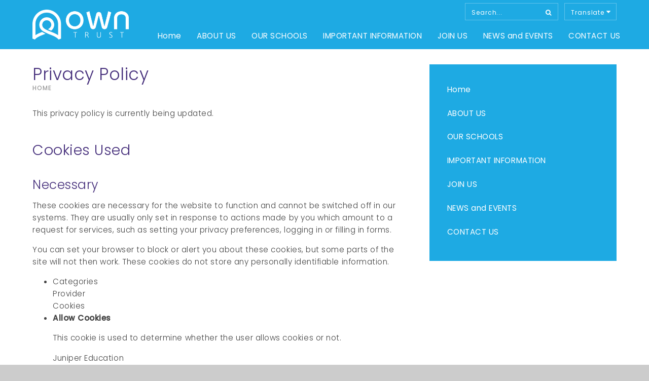

--- FILE ---
content_type: text/html
request_url: https://www.own-trust.education/privacy-cookies/
body_size: 33386
content:

<!DOCTYPE html>
<!--[if IE 7]><html class="no-ios no-js lte-ie9 lte-ie8 lte-ie7" lang="en" xml:lang="en"><![endif]-->
<!--[if IE 8]><html class="no-ios no-js lte-ie9 lte-ie8"  lang="en" xml:lang="en"><![endif]-->
<!--[if IE 9]><html class="no-ios no-js lte-ie9"  lang="en" xml:lang="en"><![endif]-->
<!--[if !IE]><!--> <html class="no-ios no-js"  lang="en" xml:lang="en"><!--<![endif]-->
	<head>
		<meta http-equiv="X-UA-Compatible" content="IE=edge" />
		<meta http-equiv="content-type" content="text/html; charset=utf-8"/>
		
		<link rel="canonical" href="https://www.own-trust.education/privacy-cookies">
		<link rel="stylesheet" integrity="sha512-SfTiTlX6kk+qitfevl/7LibUOeJWlt9rbyDn92a1DqWOw9vWG2MFoays0sgObmWazO5BQPiFucnnEAjpAB+/Sw==" crossorigin="anonymous" referrerpolicy="no-referrer" media="screen" href="https://cdnjs.cloudflare.com/ajax/libs/font-awesome/4.7.0/css/font-awesome.min.css?cache=260126">
<!--[if IE 7]><link rel="stylesheet" media="screen" href="https://cdn.juniperwebsites.co.uk/_includes/font-awesome/4.2.0/css/font-awesome-ie7.min.css?cache=v4.6.58.2">
<![endif]-->
		<title>OWN Trust - Privacy Policy</title>
		
		<style type="text/css">
			:root {
				
				--col-pri: rgb(34, 34, 34);
				
				--col-sec: rgb(136, 136, 136);
				
			}
		</style>
		
<!--[if IE]>
<script>
console = {log:function(){return;}};
</script>
<![endif]-->

<script>
	var boolItemEditDisabled;
	var boolLanguageMode, boolLanguageEditOriginal;
	var boolViewingConnect;
	var boolConnectDashboard;
	var displayRegions = [];
	var intNewFileCount = 0;
	strItemType = "privacy-cookies";
	strSubItemType = "Page";

	var featureSupport = {
		tagging: false,
		eventTagging: false
	};
	var boolLoggedIn = false;
boolAdminMode = false;
	var boolSuperUser = false;
strCookieBarStyle = 'bar';
	intParentPageID = "";
	intCurrentItemID = 0;
	var intCurrentCatID = "";
boolIsHomePage = false;
	boolItemEditDisabled = true;
	boolLanguageEditOriginal=true;
	strCurrentLanguage='en-gb';	strFileAttachmentsUploadLocation = 'bottom';	boolViewingConnect = false;	boolConnectDashboard = false;	var objEditorComponentList = {};

</script>

<script src="https://cdn.juniperwebsites.co.uk/admin/_includes/js/mutation_events.min.js?cache=v4.6.58.2"></script>
<script src="https://cdn.juniperwebsites.co.uk/admin/_includes/js/jquery/jquery.js?cache=v4.6.58.2"></script>
<script src="https://cdn.juniperwebsites.co.uk/admin/_includes/js/jquery/jquery.prefilter.js?cache=v4.6.58.2"></script>
<script src="https://cdn.juniperwebsites.co.uk/admin/_includes/js/jquery/jquery.query.js?cache=v4.6.58.2"></script>
<script src="https://cdn.juniperwebsites.co.uk/admin/_includes/js/jquery/js.cookie.js?cache=v4.6.58.2"></script>
<script src="/_includes/editor/template-javascript.asp?cache=260126"></script>
<script src="/admin/_includes/js/functions/minified/functions.login.new.asp?cache=260126"></script>

  <script>

  </script>
<link rel="stylesheet" media="screen" href="/_site/css/main.css?cache=260126">


	<meta name="mobile-web-app-capable" content="yes">
	<meta name="apple-mobile-web-app-capable" content="yes">
	<meta name="viewport" content="width=device-width, initial-scale=1, minimum-scale=1, maximum-scale=1">
	<link rel="author" href="/humans.txt">
	<link rel="icon" href="/_site/images/favicons/favicon.ico">
	<link rel="apple-touch-icon" href="/_site/images/favicons/favicon.png">
	<link href="https://fonts.googleapis.com/css?family=Poppins:300,400,500" rel="stylesheet"> 
	
	<script type="text/javascript">
	var iOS = ( navigator.userAgent.match(/(iPad|iPhone|iPod)/g) ? true : false );
	if (iOS) { $('html').removeClass('no-ios').addClass('ios'); }
	</script><link rel="stylesheet" media="screen" href="https://cdn.juniperwebsites.co.uk/_includes/css/content-blocks.css?cache=v4.6.58.2">
<link rel="stylesheet" media="screen" href="/_includes/css/cookie-colour.asp?cache=260126">
<link rel="stylesheet" media="screen" href="https://cdn.juniperwebsites.co.uk/_includes/css/cookies.css?cache=v4.6.58.2">
<link rel="stylesheet" media="screen" href="https://cdn.juniperwebsites.co.uk/_includes/css/cookies.advanced.css?cache=v4.6.58.2">
<link rel="stylesheet" media="screen" href="https://cdn.juniperwebsites.co.uk/_includes/css/overlord.css?cache=v4.6.58.2">
<link rel="stylesheet" media="screen" href="https://cdn.juniperwebsites.co.uk/_includes/css/templates.css?cache=v4.6.58.2">
<link rel="stylesheet" media="screen" href="/_site/css/attachments.css?cache=260126">
<link rel="stylesheet" media="screen" href="/_site/css/templates.css?cache=260126">
<style>#print_me { display: none;}</style><script src="https://cdn.juniperwebsites.co.uk/admin/_includes/js/modernizr.js?cache=v4.6.58.2"></script>

        <meta property="og:site_name" content="OWN Trust" />
        <meta property="og:title" content="Privacy Policy" />
        <meta property="og:image" content="https://www.own-trust.education/_site/images/design/thumbnail.jpg" />
        <meta property="og:type" content="website" />
        <meta property="twitter:card" content="summary" />
</head>


    <body>


<div id="print_me"></div>
<div class="mason mason--inner">

	<section class="access">
		<a class="access__anchor" name="header"></a>
		<a class="access__link" href="#content">Skip to content &darr;</a>
	</section>

	<header class="header parent block-d center">

		
		
		<div class="header__content">
			<div class="header__main parent">
				<a class="header__title a_block" href="/">
					<img src="/_site/images/design/logo.png" alt="Logo">
					<h1 class="smlcaps"><span>OWN Trust</span></h1>
				</a>
				
				<button class="menu__btn parent w400" data-toggle=".mason--menu">
					<div class="menu__btn--front"><i class="fa fa-bars" aria-hidden="true"></i> <span>Menu</span></div>
					<div class="menu__btn--back"><i class="fa fa-close" aria-hidden="true"></i> <span>Close</span></div>
				</button>
				
			</div><section class="menu parent bg-sec w400">
				<nav class="menu__bar">
					<ul class="menu__bar__list"><li class="menu__bar__list__item menu__bar__list__item--page_1"><a class="menu__bar__list__item__link a_block" id="page_1" href="/"><span>Home</span></a><button class="menu__bar__list__item__button" data-tab=".menu__bar__list__item--page_1--expand"><i class="menu__bar__list__item__button__icon fa fa-angle-down"></i></button></li><li class="menu__bar__list__item menu__bar__list__item--page_26 menu__bar__list__item--subitems"><a class="menu__bar__list__item__link a_block" id="page_26" href="/about-us"><span>ABOUT US</span></a><button class="menu__bar__list__item__button" data-tab=".menu__bar__list__item--page_26--expand"><i class="menu__bar__list__item__button__icon fa fa-angle-down"></i></button><ul class="menu__bar__list__item__sub"><li class="menu__bar__list__item menu__bar__list__item--page_27"><a class="menu__bar__list__item__link a_block" id="page_27" href="/ceos-welcome"><span>Interim CEO's Welcome Message</span></a><button class="menu__bar__list__item__button" data-tab=".menu__bar__list__item--page_27--expand"><i class="menu__bar__list__item__button__icon fa fa-angle-down"></i></button></li><li class="menu__bar__list__item menu__bar__list__item--page_230"><a class="menu__bar__list__item__link a_block" id="page_230" href="/vision-values-and-strategy"><span>Vision, Values and Strategy</span></a><button class="menu__bar__list__item__button" data-tab=".menu__bar__list__item--page_230--expand"><i class="menu__bar__list__item__button__icon fa fa-angle-down"></i></button></li><li class="menu__bar__list__item menu__bar__list__item--page_313"><a class="menu__bar__list__item__link a_block" id="page_313" href="/meet-the-central-services-team"><span>Meet the Central Services Team</span></a><button class="menu__bar__list__item__button" data-tab=".menu__bar__list__item--page_313--expand"><i class="menu__bar__list__item__button__icon fa fa-angle-down"></i></button></li></ul></li><li class="menu__bar__list__item menu__bar__list__item--page_29 menu__bar__list__item--subitems"><a class="menu__bar__list__item__link a_block" id="page_29" href="/our-schools"><span>OUR SCHOOLS</span></a><button class="menu__bar__list__item__button" data-tab=".menu__bar__list__item--page_29--expand"><i class="menu__bar__list__item__button__icon fa fa-angle-down"></i></button><ul class="menu__bar__list__item__sub"><li class="menu__bar__list__item menu__bar__list__item--page_298"><a class="menu__bar__list__item__link a_block" id="page_298" href="/admissions"><span>Admissions</span></a><button class="menu__bar__list__item__button" data-tab=".menu__bar__list__item--page_298--expand"><i class="menu__bar__list__item__button__icon fa fa-angle-down"></i></button></li><li class="menu__bar__list__item menu__bar__list__item--page_165"><a class="menu__bar__list__item__link a_block" id="page_165" href="/page/?title=Our+Schools&amp;pid=165"><span>Our Schools</span></a><button class="menu__bar__list__item__button" data-tab=".menu__bar__list__item--page_165--expand"><i class="menu__bar__list__item__button__icon fa fa-angle-down"></i></button></li></ul></li><li class="menu__bar__list__item menu__bar__list__item--page_37 menu__bar__list__item--subitems"><a class="menu__bar__list__item__link a_block" id="page_37" href="/important-information"><span>IMPORTANT INFORMATION</span></a><button class="menu__bar__list__item__button" data-tab=".menu__bar__list__item--page_37--expand"><i class="menu__bar__list__item__button__icon fa fa-angle-down"></i></button><ul class="menu__bar__list__item__sub"><li class="menu__bar__list__item menu__bar__list__item--page_156"><a class="menu__bar__list__item__link a_block" id="page_156" href="/our-members"><span>Our Members</span></a><button class="menu__bar__list__item__button" data-tab=".menu__bar__list__item--page_156--expand"><i class="menu__bar__list__item__button__icon fa fa-angle-down"></i></button></li><li class="menu__bar__list__item menu__bar__list__item--page_303"><a class="menu__bar__list__item__link a_block" id="page_303" href="/page/?title=Our+Trustees&amp;pid=303"><span>Our Trustees</span></a><button class="menu__bar__list__item__button" data-tab=".menu__bar__list__item--page_303--expand"><i class="menu__bar__list__item__button__icon fa fa-angle-down"></i></button></li><li class="menu__bar__list__item menu__bar__list__item--page_276"><a class="menu__bar__list__item__link a_block" id="page_276" href="/page/?title=Our+Local+Governors&amp;pid=276"><span>Our Local Governors</span></a><button class="menu__bar__list__item__button" data-tab=".menu__bar__list__item--page_276--expand"><i class="menu__bar__list__item__button__icon fa fa-angle-down"></i></button></li><li class="menu__bar__list__item menu__bar__list__item--page_158"><a class="menu__bar__list__item__link a_block" id="page_158" href="/governance"><span>Governance</span></a><button class="menu__bar__list__item__button" data-tab=".menu__bar__list__item--page_158--expand"><i class="menu__bar__list__item__button__icon fa fa-angle-down"></i></button></li><li class="menu__bar__list__item menu__bar__list__item--page_162"><a class="menu__bar__list__item__link a_block" id="page_162" href="/legal-financial-and-funding-documents"><span>Legal, Financial &amp; Funding Documents</span></a><button class="menu__bar__list__item__button" data-tab=".menu__bar__list__item--page_162--expand"><i class="menu__bar__list__item__button__icon fa fa-angle-down"></i></button></li><li class="menu__bar__list__item menu__bar__list__item--page_159"><a class="menu__bar__list__item__link a_block" id="page_159" href="/trust-policies-and-guidance"><span>Policies and Key Information</span></a><button class="menu__bar__list__item__button" data-tab=".menu__bar__list__item--page_159--expand"><i class="menu__bar__list__item__button__icon fa fa-angle-down"></i></button></li><li class="menu__bar__list__item menu__bar__list__item--page_164"><a class="menu__bar__list__item__link a_block" id="page_164" href="/general-data-protection-regulations-gdpr"><span>General Data Protection Regulations (GDPR)</span></a><button class="menu__bar__list__item__button" data-tab=".menu__bar__list__item--page_164--expand"><i class="menu__bar__list__item__button__icon fa fa-angle-down"></i></button></li><li class="menu__bar__list__item menu__bar__list__item--page_38"><a class="menu__bar__list__item__link a_block" id="page_38" href="/trustees-secure-area"><span>Trustees' Secure Area</span></a><button class="menu__bar__list__item__button" data-tab=".menu__bar__list__item--page_38--expand"><i class="menu__bar__list__item__button__icon fa fa-angle-down"></i></button></li></ul></li><li class="menu__bar__list__item menu__bar__list__item--page_33 menu__bar__list__item--subitems"><a class="menu__bar__list__item__link a_block" id="page_33" href="/join-us"><span>JOIN US</span></a><button class="menu__bar__list__item__button" data-tab=".menu__bar__list__item--page_33--expand"><i class="menu__bar__list__item__button__icon fa fa-angle-down"></i></button><ul class="menu__bar__list__item__sub"><li class="menu__bar__list__item menu__bar__list__item--page_34"><a class="menu__bar__list__item__link a_block" id="page_34" href="/benefits-for-staff"><span>Benefits for Staff</span></a><button class="menu__bar__list__item__button" data-tab=".menu__bar__list__item--page_34--expand"><i class="menu__bar__list__item__button__icon fa fa-angle-down"></i></button></li><li class="menu__bar__list__item menu__bar__list__item--page_35"><a class="menu__bar__list__item__link a_block" id="page_35" href="/becoming-part-of-own"><span>Benefits for Schools</span></a><button class="menu__bar__list__item__button" data-tab=".menu__bar__list__item--page_35--expand"><i class="menu__bar__list__item__button__icon fa fa-angle-down"></i></button></li><li class="menu__bar__list__item menu__bar__list__item--page_320"><a class="menu__bar__list__item__link a_block" id="page_320" href="/current-vacancies"><span>Current Vacancies</span></a><button class="menu__bar__list__item__button" data-tab=".menu__bar__list__item--page_320--expand"><i class="menu__bar__list__item__button__icon fa fa-angle-down"></i></button></li><li class="menu__bar__list__item menu__bar__list__item--page_273"><a class="menu__bar__list__item__link a_block" id="page_273" href="/page/?title=Frequently+Asked+Questions&amp;pid=273"><span>Frequently Asked Questions</span></a><button class="menu__bar__list__item__button" data-tab=".menu__bar__list__item--page_273--expand"><i class="menu__bar__list__item__button__icon fa fa-angle-down"></i></button></li><li class="menu__bar__list__item menu__bar__list__item--page_288"><a class="menu__bar__list__item__link a_block" id="page_288" href="/governance-volunteering-roles"><span>Governance Volunteering Roles</span></a><button class="menu__bar__list__item__button" data-tab=".menu__bar__list__item--page_288--expand"><i class="menu__bar__list__item__button__icon fa fa-angle-down"></i></button></li></ul></li><li class="menu__bar__list__item menu__bar__list__item--page_31 menu__bar__list__item--subitems"><a class="menu__bar__list__item__link a_block" id="page_31" href="/news-and-events"><span>NEWS and EVENTS</span></a><button class="menu__bar__list__item__button" data-tab=".menu__bar__list__item--page_31--expand"><i class="menu__bar__list__item__button__icon fa fa-angle-down"></i></button><ul class="menu__bar__list__item__sub"><li class="menu__bar__list__item menu__bar__list__item--url_1"><a class="menu__bar__list__item__link a_block" id="url_1" href="/schoolcalendar"><span>Calendar</span></a><button class="menu__bar__list__item__button" data-tab=".menu__bar__list__item--url_1--expand"><i class="menu__bar__list__item__button__icon fa fa-angle-down"></i></button></li><li class="menu__bar__list__item menu__bar__list__item--news_category_5"><a class="menu__bar__list__item__link a_block" id="news_category_5" href="/own-trust-news"><span>OWN Trust News</span></a><button class="menu__bar__list__item__button" data-tab=".menu__bar__list__item--news_category_5--expand"><i class="menu__bar__list__item__button__icon fa fa-angle-down"></i></button></li><li class="menu__bar__list__item menu__bar__list__item--news_category_6"><a class="menu__bar__list__item__link a_block" id="news_category_6" href="/own-trust-blog"><span>OWN Trust Blog</span></a><button class="menu__bar__list__item__button" data-tab=".menu__bar__list__item--news_category_6--expand"><i class="menu__bar__list__item__button__icon fa fa-angle-down"></i></button></li><li class="menu__bar__list__item menu__bar__list__item--page_32"><a class="menu__bar__list__item__link a_block" id="page_32" href="/own-trust-newsletters"><span>OWN Trust Newsletters</span></a><button class="menu__bar__list__item__button" data-tab=".menu__bar__list__item--page_32--expand"><i class="menu__bar__list__item__button__icon fa fa-angle-down"></i></button></li><li class="menu__bar__list__item menu__bar__list__item--page_263"><a class="menu__bar__list__item__link a_block" id="page_263" href="/own-trust-news-app"><span>OWN Trust News App</span></a><button class="menu__bar__list__item__button" data-tab=".menu__bar__list__item--page_263--expand"><i class="menu__bar__list__item__button__icon fa fa-angle-down"></i></button></li></ul></li><li class="menu__bar__list__item menu__bar__list__item--page_30 menu__bar__list__item--subitems"><a class="menu__bar__list__item__link a_block" id="page_30" href="/contact-us"><span>CONTACT US</span></a><button class="menu__bar__list__item__button" data-tab=".menu__bar__list__item--page_30--expand"><i class="menu__bar__list__item__button__icon fa fa-angle-down"></i></button><ul class="menu__bar__list__item__sub"><li class="menu__bar__list__item menu__bar__list__item--page_2"><a class="menu__bar__list__item__link a_block" id="page_2" href="/contact-us"><span>Contact Us</span></a><button class="menu__bar__list__item__button" data-tab=".menu__bar__list__item--page_2--expand"><i class="menu__bar__list__item__button__icon fa fa-angle-down"></i></button></li></ul></li></ul>
					<div class="menu__extra smlcaps w400">
						<form class="menu__search" method="post" action="/search/default.asp?pid=0">
						    <input class="search__input" type="text" value="Search..." type="text" name="searchValue" title="search..."
						        onblur="if (this.value == '') {this.value = 'Search...';}"
						        onfocus="if (this.value == 'Search...') {this.value = '';}" />
						    <button class="search__submit" type="submit" name="Search" value="Search"><i class="fa fa-search"/></i></button>
						</form><section class="menu__translate">
							<div class="menu__translate__txt"><span>Translate</span></div>
						    <div id="js-translate" class="abs_fill"></div>
						    <!--[if gte IE 9]><!-->
						    <script type="text/javascript">
						    function googleTranslateElementInit() {
						        new google.translate.TranslateElement({pageLanguage: 'en', layout: google.translate.TranslateElement.InlineLayout.HORIZONTAL}, 'js-translate');
						    }</script>
						    <script type="text/javascript" src="//translate.google.com/translate_a/element.js?cb=googleTranslateElementInit"></script>
						    <!--<![endif]-->
						</section>
					</div>
				</nav>
			</section>
		</div>
	</header>

	
	<section class="hero parent block-d">
		<ul class="hero__slideshow list abs_fill">
			<li class="abs_fill bg_fill"><div class="hero__img__fade abs_fill"><div class="abs_fill hero__img" data-src="/_site/data/files/images/slideshow/41C5E5EAAFA4360EAE74CB0E2B667E82.png" data-bgfill="cover"></div></div></li><li class="abs_fill bg_fill"><div class="hero__img__fade abs_fill"><div class="abs_fill hero__img" data-src="/_site/data/files/images/slideshow/4DD66ABE555BBC6359008F6F6E9A093A.png" data-bgfill="cover"></div></div></li><li class="abs_fill bg_fill"><div class="hero__img__fade abs_fill"><div class="abs_fill hero__img" data-src="/_site/data/files/images/slideshow/99D1AC1043E62BE3A07440FAB4B0D852.png" data-bgfill="cover"></div></div></li><li class="abs_fill bg_fill"><div class="hero__img__fade abs_fill"><div class="abs_fill hero__img" data-src="/_site/data/files/images/slideshow/BEA610F8916756F0EC9A92485B2472F2.png" data-bgfill="cover"></div></div></li>
		</ul>
		
	</section>

	

	<main class="main parent block-l">
		
		<div class="main__angle"></div>
		
		<div class="ms-center">
		
			<div class="content content--page">
				<a class="content__anchor" name="content"></a>
				<h1 class="content__title" id="itemTitle">Privacy Policy</h1><ul class="content__path"><li class="content__path__item content__path__item--page_1"><i class="fa fa-angle-right" aria-hidden="true"></i><a class="content__path__item__link" id="page_1" href="/">Home</a></li></ul>
				<div class="content__region"><p>This privacy policy is currently being updated.</p>
<h2>Cookies Used</h2><h3>Necessary</h3><p>These cookies are necessary for the website to function and cannot be switched off in our systems. They are usually only set in response to actions made by you which amount to a request for services, such as setting your privacy preferences, logging in or filling in forms.</p>

<p>You can set your browser to block or alert you about these cookies, but some parts of the site will not then work. These cookies do not store any personally identifiable information.</p>
<div class="cookies__used"><ul class="cookie__list"><li class="cookie__list--titles"><div class="cookie__list--name">Categories</div><div class="cookie__list--provider">Provider</div><div class="cookie__list--cookies">Cookies</div></li><li class="cookie__list--item"><div class="cookie__list--name"><strong>Allow Cookies</strong><p>This cookie is used to determine whether the user allows cookies or not.</p></div><div class="cookie__list--provider">Juniper Education</div><div class="cookie__list--cookies"><ul><li>cookiesAllowed</li></ul></div></li><li class="cookie__list--item"><div class="cookie__list--name"><strong>Cookie Consent ID</strong><p>This cookie references the level of consent you have given for cookies, and is used when you update your consent settings.</p></div><div class="cookie__list--provider">Juniper Education</div><div class="cookie__list--cookies"><ul><li>cookieConsentID</li></ul></div></li></ul></div>				</div>

				
			</div>

			
			<nav class="subnav parent w400">
				<div class="subnav__content block-d">				
					<a class="subnav__anchor" name="subnav"></a>
					<h1 class="subnav__title">In This Section <i class="fa fa-angle-down"></i></h1>
					<ul class="subnav__list"><li class="subnav__list__item subnav__list__item--page_1"><a class="subnav__list__item__link a_block" id="page_1" href="/">Home</a></li><li class="subnav__list__item subnav__list__item--page_26"><a class="subnav__list__item__link a_block" id="page_26" href="/about-us">ABOUT US</a></li><li class="subnav__list__item subnav__list__item--page_29"><a class="subnav__list__item__link a_block" id="page_29" href="/our-schools">OUR SCHOOLS</a></li><li class="subnav__list__item subnav__list__item--page_37"><a class="subnav__list__item__link a_block" id="page_37" href="/important-information">IMPORTANT INFORMATION</a></li><li class="subnav__list__item subnav__list__item--page_33"><a class="subnav__list__item__link a_block" id="page_33" href="/join-us">JOIN US</a></li><li class="subnav__list__item subnav__list__item--page_31"><a class="subnav__list__item__link a_block" id="page_31" href="/news-and-events">NEWS and EVENTS</a></li><li class="subnav__list__item subnav__list__item--page_30"><a class="subnav__list__item__link a_block" id="page_30" href="/contact-us">CONTACT US</a></li></ul>
				</div>
			</nav>
			
		</div>
		
		<div class="bg-grad"></div>
		
	</main>

	

	<footer class="footer parent center smlcaps col-ter">
		<div class="ms-center">	
			<div class="footer__logos">
				<ul class='list'></ul>
			</div>
			<div class="footer__legal">
				<p><a href="https://www.own-trust.education/accessibility.asp?level=high-vis&amp;item=privacy-cookies_0" title="This link will display the current page in high visibility mode, suitable for screen reader software">High Visibility Version</a> <span class="footer__sep">&bull;</span> <a href="https://www.own-trust.education/accessibility-statement/">Accessibility Statement</a> <span class="footer__sep">&bull;</span> <a href="/sitemap/?pid=0">Sitemap</a> <span class="footer__sep">&bull;</span> Copyright &copy; 2026 OWN Trust <span class="footer__sep">&bull;</span> School website design by <a rel="nofollow" target="_blank" href="https://websites.junipereducation.org/"> e4education</a></p><p><a href="/privacy-cookies/">Privacy Policy</a><span class="footer__sep">&bull;</span><a href="#" id="cookie_settings" role="button" title="Manage Cookies" aria-label="Manage Cookies">Cookie Settings</a>
<script>
	$(document).ready(function() {
		$('#cookie_settings').on('click', function(event) { 
			event.preventDefault();
			$('.cookie_information__icon').trigger('click');
		});
	}); 
</script></p>
			</div>
		</div>
		
	</footer>

</div>

<!-- JS -->
<script type="text/javascript" src="/_includes/js/mason.min.js"></script>

<script type="text/javascript" src="/_site/js/min/scripts.min.js"></script>

<!-- /JS -->
<script src="https://cdn.juniperwebsites.co.uk/admin/_includes/js/functions/minified/functions.dialog.js?cache=v4.6.58.2"></script>
<div class="cookie_information cookie_information--bar cookie_information--bottom cookie_information--left cookie_information--active"> <div class="cookie_information__icon_container "> <div class="cookie_information__icon " role="button" title="Cookie Settings" aria-label="Toggle Cookie Settings"><i class="fa fa-exclamation" aria-hidden="true"></i></div> <div class="cookie_information__hex "></div> </div> <div class="cookie_information__inner"> <div class="cookie_information__hex cookie_information__hex--large"></div> <div class="cookie_information__info"> <p class="cookie_information_heading">Cookie Policy</p> <article>This site uses cookies to store information on your computer. <a href="/privacy-cookies" title="See cookie policy">Click here for more information</a><div class="cookie_information__buttons"><button class="cookie_information__button " data-type="allow" title="Accept All" aria-label="Accept All">Accept All</button><button class="cookie_information__button " data-type="settings" title="Manage Cookies" aria-label="Manage Cookies">Manage Cookies</button><button class="cookie_information__button " data-type="deny-all" title="Deny All" aria-label="Deny All">Deny All</button></div></article> </div> <button class="cookie_information__close" title="Close Cookie Settings" aria-label="Close Cookie Settings"> <i class="fa fa-times" aria-hidden="true"></i> </button> </div></div>

<script>
    var strDialogTitle = 'Manage Cookies',
        strDialogSaveButton = 'Save',
        strDialogRevokeButton = 'Revoke';

    $(document).ready(function(){
        $('.cookie_information__icon, .cookie_information__close').on('click', function() {
            $('.cookie_information').toggleClass('cookie_information--active');
        });

        if ($.cookie.allowed()) {
            $('.cookie_information__icon_container').addClass('cookie_information__icon_container--hidden');
            $('.cookie_information').removeClass('cookie_information--active');
        }

        $(document).on('click', '.cookie_information__button', function() {
            var strType = $(this).data('type');
            if (strType === 'settings') {
                openCookieSettings();
            } else {
                saveCookiePreferences(strType, '');
            }
        });
        if (!$('.cookie_ui').length) {
            $('body').append($('<div>', {
                class: 'cookie_ui'
            }));
        }

        var openCookieSettings = function() {
            $('body').e4eDialog({
                diagTitle: strDialogTitle,
                contentClass: 'clublist--add',
                width: '500px',
                height: '90%',
                source: '/privacy-cookies/cookie-popup.asp',
                bind: false,
                appendTo: '.cookie_ui',
                buttons: [{
                    id: 'primary',
                    label: strDialogSaveButton,
                    fn: function() {
                        var arrAllowedItems = [];
                        var strType = 'allow';
                        arrAllowedItems.push('core');
                        if ($('#cookie--targeting').is(':checked')) arrAllowedItems.push('targeting');
                        if ($('#cookie--functional').is(':checked')) arrAllowedItems.push('functional');
                        if ($('#cookie--performance').is(':checked')) arrAllowedItems.push('performance');
                        if (!arrAllowedItems.length) strType = 'deny';
                        if (!arrAllowedItems.length === 4) arrAllowedItems = 'all';
                        saveCookiePreferences(strType, arrAllowedItems.join(','));
                        this.close();
                    }
                }, {
                    id: 'close',
                    
                    label: strDialogRevokeButton,
                    
                    fn: function() {
                        saveCookiePreferences('deny', '');
                        this.close();
                    }
                }]
            });
        }
        var saveCookiePreferences = function(strType, strCSVAllowedItems) {
            if (!strType) return;
            if (!strCSVAllowedItems) strCSVAllowedItems = 'all';
            $.ajax({
                'url': '/privacy-cookies/json.asp?action=updateUserPreferances',
                data: {
                    preference: strType,
                    allowItems: strCSVAllowedItems === 'all' ? '' : strCSVAllowedItems
                },
                success: function(data) {
                    var arrCSVAllowedItems = strCSVAllowedItems.split(',');
                    if (data) {
                        if ('allow' === strType && (strCSVAllowedItems === 'all' || (strCSVAllowedItems.indexOf('core') > -1 && strCSVAllowedItems.indexOf('targeting') > -1) && strCSVAllowedItems.indexOf('functional') > -1 && strCSVAllowedItems.indexOf('performance') > -1)) {
                            if ($(document).find('.no__cookies').length > 0) {
                                $(document).find('.no__cookies').each(function() {
                                    if ($(this).data('replacement')) {
                                        var replacement = $(this).data('replacement')
                                        $(this).replaceWith(replacement);
                                    } else {
                                        window.location.reload();
                                    }
                                });
                            }
                            $('.cookie_information__icon_container').addClass('cookie_information__icon_container--hidden');
                            $('.cookie_information').removeClass('cookie_information--active');
                            $('.cookie_information__info').find('article').replaceWith(data);
                        } else {
                            $('.cookie_information__info').find('article').replaceWith(data);
                            if(strType === 'dontSave' || strType === 'save') {
                                $('.cookie_information').removeClass('cookie_information--active');
                            } else if(strType === 'deny') {
                                $('.cookie_information').addClass('cookie_information--active');
                            } else {
                                $('.cookie_information').removeClass('cookie_information--active');
                            }
                        }
                    }
                }
            });
        }
    });
</script><script>
var loadedJS = {"https://cdn.juniperwebsites.co.uk/admin/_includes/js/mutation_events.min.js": true,"https://cdn.juniperwebsites.co.uk/admin/_includes/js/jquery/jquery.js": true,"https://cdn.juniperwebsites.co.uk/admin/_includes/js/jquery/jquery.prefilter.js": true,"https://cdn.juniperwebsites.co.uk/admin/_includes/js/jquery/jquery.query.js": true,"https://cdn.juniperwebsites.co.uk/admin/_includes/js/jquery/js.cookie.js": true,"/_includes/editor/template-javascript.asp": true,"/admin/_includes/js/functions/minified/functions.login.new.asp": true,"https://cdn.juniperwebsites.co.uk/admin/_includes/js/modernizr.js": true,"https://cdn.juniperwebsites.co.uk/admin/_includes/js/functions/minified/functions.dialog.js": true};
var loadedCSS = {"https://cdnjs.cloudflare.com/ajax/libs/font-awesome/4.7.0/css/font-awesome.min.css": true,"https://cdn.juniperwebsites.co.uk/_includes/font-awesome/4.2.0/css/font-awesome-ie7.min.css": true,"/_site/css/main.css": true,"https://cdn.juniperwebsites.co.uk/_includes/css/content-blocks.css": true,"/_includes/css/cookie-colour.asp": true,"https://cdn.juniperwebsites.co.uk/_includes/css/cookies.css": true,"https://cdn.juniperwebsites.co.uk/_includes/css/cookies.advanced.css": true,"https://cdn.juniperwebsites.co.uk/_includes/css/overlord.css": true,"https://cdn.juniperwebsites.co.uk/_includes/css/templates.css": true,"/_site/css/attachments.css": true,"/_site/css/templates.css": true};
</script>


</body>
</html>

--- FILE ---
content_type: text/css
request_url: https://www.own-trust.education/_site/css/main.css?cache=260126
body_size: 32001
content:
.content__path,.content__share__list,.list,.menu__bar__list,.subnav__list{margin:0;padding:0;list-style:none}.mason .goog-te-gadget .goog-te-combo,.menu__bar__list__item__button,.menu__btn,.search__input,.search__submit{border:0;outline:0;padding:0;cursor:pointer;background:transparent;-webkit-appearance:none;-webkit-border-radius:0}.abs_fill,.bg-grad:after,.gradient:after,.hero__slideshow:after,.menu__btn--back,.menu__btn--front,[data-bgfill=cover],div.lazy-item{position:absolute;top:0;right:0;bottom:0;left:0}

/*! normalize.css v1.1.2 | MIT License | git.io/normalize */article,aside,details,figcaption,figure,footer,header,hgroup,main,nav,section,summary{display:block}audio,canvas,video{display:inline-block;*display:inline;*zoom:1}audio:not([controls]){display:none;height:0}[hidden]{display:none}html{font-size:100%;-ms-text-size-adjust:100%;-webkit-text-size-adjust:100%}button,html,input,select,textarea{font-family:sans-serif}body{margin:0}a:focus{outline:thin dotted}a:active,a:hover{outline:0}h1{font-size:2em;margin:0.67em 0}h2{font-size:1.5em;margin:0.83em 0}h3{font-size:1.17em;margin:1em 0}h4{font-size:1em;margin:1.33em 0}h5{font-size:0.83em;margin:1.67em 0}h6{font-size:0.67em;margin:2.33em 0}abbr[title]{border-bottom:1px dotted}b,strong{font-weight:bold}blockquote{margin:1em 40px}dfn{font-style:italic}hr{-moz-box-sizing:content-box;-webkit-box-sizing:content-box;box-sizing:content-box;height:0}mark{background:#ff0;color:#000}p,pre{margin:1em 0}code,kbd,pre,samp{font-family:monospace, serif;_font-family:'courier new', monospace;font-size:1em}pre{white-space:pre;white-space:pre-wrap;word-wrap:break-word}q{quotes:none}q:after,q:before{content:'';content:none}small{font-size:80%}sub,sup{font-size:75%;line-height:0;position:relative;vertical-align:baseline}sup{top:-0.5em}sub{bottom:-0.25em}dl,menu,ol,ul{margin:1em 0}dd{margin:0 0 0 40px}menu,ol,ul{padding:0 0 0 40px}nav ol,nav ul{list-style:none;list-style-image:none}img{border:0;-ms-interpolation-mode:bicubic}svg:not(:root){overflow:hidden}figure{margin:0}form{margin:0}fieldset{border:1px solid #c0c0c0;margin:0;padding:0.35em 0.625em 0.75em}legend{border:0;padding:0;white-space:normal;*margin-left:-7px}button,input,select,textarea{font-size:100%;margin:0;vertical-align:baseline;*vertical-align:middle}button,input{line-height:normal}button,select{text-transform:none}button,html input[type=button],input[type=reset],input[type=submit]{-webkit-appearance:button;cursor:pointer;*overflow:visible}button[disabled],html input[disabled]{cursor:default}input[type=checkbox],input[type=radio]{-webkit-box-sizing:border-box;box-sizing:border-box;padding:0;*height:13px;*width:13px}input[type=search]{-webkit-appearance:textfield;-webkit-box-sizing:content-box;-moz-box-sizing:content-box;box-sizing:content-box}input[type=search]::-webkit-search-cancel-button,input[type=search]::-webkit-search-decoration{-webkit-appearance:none}button::-moz-focus-inner,input::-moz-focus-inner{border:0;padding:0}textarea{overflow:auto;vertical-align:top}table{border-collapse:collapse;border-spacing:0}body{font-size:100%}.mason,body,html{width:100%;height:100%}body{background:#CCCCCC}.mason *,.mason :after,.mason :before{-webkit-box-sizing:border-box;box-sizing:border-box;*behavior:url("/_includes/polyfills/boxsizing.htc")}.mason--resizing *{-webkit-transition:none;-o-transition:none;transition:none}.mason{width:1024px;min-height:100%;height:auto!important;height:100%;margin:0 auto;clear:both;position:relative;overflow:hidden;background:#FFFFFF}@media (min-width:0px){.mason{width:auto}}.mason{color:#444444;font-family:"Poppins", sans-serif}button,input,select,textarea{font-family:"Poppins", sans-serif}.video{max-width:100%;position:relative;background:#000}.video iframe{width:100%;height:100%;position:absolute;border:0}.region h1,.region h2,.region h3,.region h4,.region h5,.region h6{color:#444444;font-family:"Roboto", sans-serif;font-weight:normal;line-height:1.5em}.region a{color:#4587D0;text-decoration:none}.region hr{width:100%;height:0;margin:0;border:0;border-bottom:1px solid #E0E0E0}.region iframe,.region img{max-width:100%}.region img{height:auto!important}.region img[data-fill]{max-width:none}.region figure{max-width:100%;padding:2px;margin:1em 0;border:1px solid #E0E0E0;background:#F8F8F8}.region figure img{clear:both}.region figure figcaption{clear:both}.region blockquote{margin:1em 0;padding:0 0 0 1em}.region table{max-width:100%;margin:1em 0;clear:both;border:1px solid #E0E0E0;background:#F8F8F8}.region td,.region th{text-align:left;padding:0.25em 0.5em;border:1px solid #E0E0E0}.region label{margin-right:.5em;display:block}.region legend{padding:0 .5em}.region label em,.region legend em{color:#CF1111;font-style:normal;margin-left:.2em}.region input{max-width:100%}.region input[type=number],.region input[type=password],.region input[type=text]{width:18em;height:2em;display:block;padding:0 0 0 .5em;border:1px solid #E0E0E0}.region input[type=checkbox],.region input[type=radio]{width:1em;height:1em;margin:.4em}.region textarea{max-width:100%;display:block;padding:.5em;border:1px solid #E0E0E0}.region select{max-width:100%;width:18em;height:2em;padding:.2em;border:1px solid #E0E0E0}.region select[size]{height:auto;padding:.2em}.region fieldset{border-color:#E0E0E0}.captcha{display:block;margin:0 0 1em}.captcha__help{max-width:28em}.captcha__help--extended{max-width:26em}.captcha__elements{width:200px}.btn{height:auto;margin-top:-1px;display:inline-block;padding:0 1em;color:#4587D0;line-height:2.8em;letter-spacing:1px;text-decoration:none;text-transform:uppercase;border:1px solid #4587D0;background:transparent;-webkit-transition:background .4s, color .4s;-o-transition:background .4s, color .4s;transition:background .4s, color .4s}.btn:focus,.btn:hover{color:#FFF;background:#4587D0}.btn__icon,.btn__text{float:left;margin:0 0.2em;line-height:inherit}.btn__icon{font-size:1.5em;margin-top:-2px}.btn--disabled{color:#999;border-color:#999;cursor:default}.btn--disabled:focus,.btn--disabled:hover{color:#999;background:transparent}.access__anchor,.anchor,.content__anchor{visibility:hidden;position:absolute;top:0}#forumUpdateForm fieldset{margin:1em 0}#forumUpdateForm .cmsForm__field{display:block;clear:both}.mason--admin .access__anchor,.mason--admin .anchor,.mason--admin .content__anchor{margin-top:-110px}.ui_toolbar{clear:both;margin:1em 0;line-height:2.1em}.ui_toolbar:after,.ui_toolbar:before{content:'';display:table}.ui_toolbar:after{clear:both}.lte-ie7 .ui_toolbar{zoom:1}.ui_left>*,.ui_right>*,.ui_toolbar>*{margin:0 .5em 0 0;float:left}.ui_right>:last-child,.ui_toolbar>:last-child{margin-right:0}.ui_left{float:left}.ui_right{float:right;margin-left:.5em}.ui_button,.ui_select,.ui_tag{margin:0 .5em 0 0;position:relative;float:left;text-align:left}.ui_button,.ui_select>div,.ui_tag{height:2.1em;padding:0 .6em;position:relative;font-size:1em;white-space:nowrap;color:#444444!important;line-height:2.1em;border:1px solid;border-color:rgba(0, 0, 0, 0.15) rgba(0, 0, 0, 0.15) rgba(0, 0, 0, 0.25);border-radius:0px;background-color:#F8F8F8;background-image:none}.ui_button:hover,.ui_select:hover>div{background-color:#E0E0E0}.ui_button.ui_button--selected,.ui_select.ui_select--selected>div{background-color:#E0E0E0}.ui_button.ui_button--disabled,.ui_select.ui_select--disabled>div{cursor:default;color:rgba(68, 68, 68, 0.25)!important;background-color:#F8F8F8}.ui_button{margin:0 .3em 0 0;cursor:pointer;outline:none!important;text-decoration:none;-webkit-transition:background .3s;-o-transition:background .3s;transition:background .3s}.ui_card{padding:1em;display:block;text-align:left;color:#444444;background-color:#F8F8F8;border:1px solid!important;border-color:rgba(0, 0, 0, 0.15) rgba(0, 0, 0, 0.15) rgba(0, 0, 0, 0.25)!important;border-radius:0px}.ui_card:after,.ui_card:before{content:'';display:table;clear:both}.ui_card--void{padding:0;overflow:hidden}.ui_card--void>*{margin:-1px -2px -1px -1px}.ui_card__img{margin:0 -1em;display:block;overflow:hidden;border:2px solid #F8F8F8}.ui_card__img--top{margin:-1em -1em 0;border-radius:0px 0px 0 0}.ui_card__img--full{margin:-1em;border-radius:0px}.ui_txt{margin:0 0 0.8em;font-weight:300;line-height:1.6em}.ui_txt__title{margin:0.6666666667em 0;font-size:1.2em;font-weight:400;line-height:1.3333333333em}.ui_txt__bold{margin:0.8em 0;font-weight:400}.ui_txt__sub{margin:-1em 0 1em;font-size:0.8em;font-weight:300;line-height:2em}.ui_txt__content{font-size:0.9em;line-height:1.7777777778em}.ui_txt__content *{display:inline;margin:0}.ui_txt--truncate_3,.ui_txt--truncate_4,.ui_txt--truncate_5,.ui_txt--truncate_6,.ui_txt--truncate_7,.ui_txt--truncate_8,.ui_txt--truncate_9{position:relative;overflow:hidden}.ui_txt--truncate_3:after,.ui_txt--truncate_4:after,.ui_txt--truncate_5:after,.ui_txt--truncate_6:after,.ui_txt--truncate_7:after,.ui_txt--truncate_8:after,.ui_txt--truncate_9:after{content:'';width:50%;height:1.6em;display:block;position:absolute;right:0;bottom:0;background:-webkit-gradient(linear, left top, right top, from(rgba(248, 248, 248, 0)), to(#f8f8f8));background:-webkit-linear-gradient(left, rgba(248, 248, 248, 0), #f8f8f8);background:-o-linear-gradient(left, rgba(248, 248, 248, 0), #f8f8f8);background:linear-gradient(to right, rgba(248, 248, 248, 0), #f8f8f8)}.ui_txt--truncate_3{height:4.8em}.ui_txt--truncate_3 .ui_txt__title{max-height:1.3333333333em;overflow:hidden}.ui_txt--truncate_4{height:6.4em}.ui_txt--truncate_4 .ui_txt__title{max-height:2.6666666667em;overflow:hidden}.ui_txt--truncate_5{height:8em}.ui_txt--truncate_5 .ui_txt__title{max-height:4em;overflow:hidden}.ui_txt--truncate_6{height:9.6em}.ui_txt--truncate_6 .ui_txt__title{max-height:5.3333333333em;overflow:hidden}.ui_txt--truncate_7{height:11.2em}.ui_txt--truncate_7 .ui_txt__title{max-height:6.6666666667em;overflow:hidden}.ui_txt--truncate_8{height:12.8em}.ui_txt--truncate_8 .ui_txt__title{max-height:8em;overflow:hidden}.ui_txt--truncate_9{height:14.4em}.ui_txt--truncate_9 .ui_txt__title{max-height:9.3333333333em;overflow:hidden}.ui_select{padding:0}.ui_select>div{padding:0 1.5em 0 .6em;cursor:pointer;outline:none!important;text-decoration:none;-webkit-transition:background .3s;-o-transition:background .3s;transition:background .3s}.ui_select>div:after{content:'';display:block;position:absolute;right:.6em;top:50%;margin-top:-2px;border:4px solid;border-left-color:transparent;border-right-color:transparent;border-bottom-color:transparent}.ui_select>ul{padding:0;margin:.75em 0 0;display:none;list-style:none;overflow:hidden;background:#fff;position:absolute;z-index:8;top:100%;right:0}.ui_select>ul li{height:2.1em;padding:.15em;clear:both;position:relative;border-bottom:1px solid #ddd}.ui_select>ul li span{width:.6em;height:.6em;margin:.6em;float:left}.ui_select>ul li label{margin:0 3.6em 0 1.8em;display:block;white-space:nowrap}.ui_select>ul li input{position:absolute;top:50%;right:0.15em;-webkit-transform:translate(0, -50%);-ms-transform:translate(0, -50%);transform:translate(0, -50%)}.ui_select--selected>ul{display:block}.ui_group{float:left;margin:0 .3em 0 0}.ui_group .ui_button{float:left;margin:0;border-radius:0;border-left-color:rgba(255, 255, 255, 0.15)}.ui_group .ui_button:first-child{border-radius:0px 0 0 0px;border-left-color:rgba(0, 0, 0, 0.15)}.ui_group .ui_button:last-child{border-radius:0 0px 0px 0}.ui_icon{height:.5em;font-size:2em;line-height:.5em;display:inline-block;font-family:"Courier New", Courier, monospace}.ui_icon--prev:after{content:"\02039";font-weight:bold}.ui_icon--next:after{content:"\0203A";font-weight:bold}.ui-tooltip{-webkit-box-shadow:0 0 5px #aaa;box-shadow:0 0 5px #aaa;max-width:300px;padding:8px;position:absolute;z-index:9999;font-size:95%;line-height:1.2}.content__path,.content__share__list,.list,.menu__bar__list,.subnav__list{margin:0;padding:0;list-style:none}.mason .goog-te-gadget .goog-te-combo,.menu__bar__list__item__button,.menu__btn,.search__input,.search__submit{border:0;outline:0;padding:0;cursor:pointer;background:transparent;-webkit-appearance:none;-webkit-border-radius:0}.abs_fill,.bg-grad:after,.gradient:after,.hero__slideshow:after,.menu__btn--back,.menu__btn--front,[data-bgfill=cover],div.lazy-item{position:absolute;top:0;right:0;bottom:0;left:0}.flex_center{display:-webkit-box;display:-ms-flexbox;display:flex;-webkit-box-align:center;-ms-flex-align:center;align-items:center;-webkit-box-pack:center;-ms-flex-pack:center;justify-content:center}.bg_fill,.staff__item__image .lazy-item,[data-bgfill=contain] .lazy-item,[data-bgfill=cover] .lazy-item{background-repeat:no-repeat;background-position:center;background-size:cover}.ms-btn>*,.search__input,a{-webkit-transition:color .2s ease, fill .2s ease, background .2s ease, border-color .2s ease;-o-transition:color .2s ease, fill .2s ease, background .2s ease, border-color .2s ease;transition:color .2s ease, fill .2s ease, background .2s ease, border-color .2s ease}.dropdown_ico,.menu__bar__list__item__sub{-webkit-transition:opacity .2s ease, visibility .2s ease, -webkit-transform .2s ease;transition:opacity .2s ease, visibility .2s ease, -webkit-transform .2s ease;-o-transition:transform .2s ease, opacity .2s ease, visibility .2s ease;transition:transform .2s ease, opacity .2s ease, visibility .2s ease;transition:transform .2s ease, opacity .2s ease, visibility .2s ease, -webkit-transform .2s ease}.center{text-align:center}.caps{text-transform:uppercase}.block-l{background:#FFFFFF;color:#444444;fill:#444444}.block-d{background:#1eaae3;color:#FFF;fill:#FFF}.col-pri{color:#1eaae3}.col-sec,.content__region a,.content__region h2,.content__region h3,.content__region h4,.content__region h5,.content__region h6,.content__title,.title-section{color:#442d7a}.col-ter,.content__path{color:#999999}.col-white{color:#FFF}.bg-pri{background-color:#1eaae3}.bg-sec{background-color:#442d7a}.bg-ter{background-color:#999999}.font-script{font-family:"Caveat", cursive}.content__path,.smlcaps{font-size:12px;font-weight:500;line-height:1.35;letter-spacing:.075em;text-transform:uppercase}.size-20{font-size:1.25em}.content__title,.size-35,.title-section{font-size:2.1875em}.w400{font-weight:400}.table{display:table;width:100%;height:100%}.tablecell{display:table-cell;vertical-align:middle}.border{border:2px solid #E0E0E0}.a_block{display:block}.gradient:after{background:vert;background:-webkit-linear-gradient(-90deg, vert, rgba(0, 0, 0, 0), rgba(0, 0, 0, 0.77), "true");background:-webkit-gradient(linear, left top, left bottom, from(vert), color-stop(rgba(0, 0, 0, 0)), color-stop(rgba(0, 0, 0, 0.77)), to("true"));background:-webkit-linear-gradient(top, vert, rgba(0, 0, 0, 0), rgba(0, 0, 0, 0.77), "true");background:-o-linear-gradient(top, vert, rgba(0, 0, 0, 0), rgba(0, 0, 0, 0.77), "true");background:linear-gradient(180deg, vert, rgba(0, 0, 0, 0), rgba(0, 0, 0, 0.77), "true");content:''}.dropdown_ico{position:absolute;right:1.25em;top:0;bottom:0;margin:auto;height:1em;line-height:1}.ms-btn>*,.rounded{border-radius:3em;overflow:hidden;z-index:1}.ms-btn{display:inline-block}.ms-btn>*{font-weight:700;display:block;background:#442d7a;font-size:em(18);letter-spacing:0.025em;text-transform:uppercase;line-height:1.2;padding:1.4em 2.5em}@media (min-width:769px){.ms-btn>:hover{background:#1eaae3}}.ms-btn>*,.ms-btn a{color:#FFF}.ms-btn i{font-size:15px;margin:0 1.25em 0 0;vertical-align:middle}.ms-btn-sec>*{background:#442d7a}body{-webkit-font-smoothing:antialiased;-moz-osx-font-smoothing:grayscale}.mason{font:300 1em/1.625 "Poppins", sans-serif;letter-spacing:.035em}a{text-decoration:none;color:inherit}button,input{color:inherit;font-size:inherit;font-weight:inherit;line-height:inherit;letter-spacing:inherit;text-transform:inherit}a:active,a:focus,button:active,button:focus{outline:none!important}h1,h2,h3,h4,h5,h6{font-weight:300;line-height:1.2;margin:0}html{font-size:.825em}@media (min-width:415px){html{font-size:.85em}}@media (min-width:769px){html{font-size:.915em}}@media (min-width:1025px){html{font-size:.95em}}@media (min-width:1301px){html{font-size:1em}}.ms-spread{width:100%;max-width:1300px;padding-right:5%;padding-left:5%;margin-right:auto;margin-left:auto;position:relative}@media (min-width:1301px){.ms-spread{max-width:none;padding-right:calc(50% - 585px);padding-left:calc(50% - 585px)}}.ms-spread:after,.ms-spread:before{content:"";display:table}.ms-spread:after{clear:both}.ms-center{width:90%;max-width:1170px;margin-right:auto;margin-left:auto;float:none;margin-right:auto;margin-left:auto;position:relative}.ms-center:after,.ms-center:before{content:"";display:table}.ms-center:after{clear:both}.parent{position:relative;width:100%}.parent:after,.parent:before{content:"";display:table}.parent:after{clear:both}.r90{-webkit-transform:rotate(90deg);-ms-transform:rotate(90deg);transform:rotate(90deg)}.r180{-webkit-transform:rotate(180deg);-ms-transform:rotate(180deg);transform:rotate(180deg)}.r270{-webkit-transform:rotate(270deg);-ms-transform:rotate(270deg);transform:rotate(270deg)}@media (max-width:768px){.hide-tab{display:none}}@media (min-width:769px){.hide-desk{display:none}}[data-bgfill=contain] .lazy-item{background-size:contain}[data-bgfill=none] .lazy-item{background-repeat:no-repeat;background-position:center}.lazy-item{opacity:0;-webkit-transition:opacity 1s;-o-transition:opacity 1s;transition:opacity 1s}.loaded .lazy-item{opacity:1}.staff__item__image{background:url("/_site/images/design/thumbnail.jpg") no-repeat center/cover}.access{width:100%;height:0;overflow:hidden;position:relative}.header{z-index:1}.header__title{margin:0 auto;padding:1.25em 0;-webkit-transition:padding .2s ease;-o-transition:padding .2s ease;transition:padding .2s ease}.header__title img{vertical-align:top;width:15.625em;height:4.8125em;-webkit-transition:-webkit-transform .2s ease;transition:-webkit-transform .2s ease;-o-transition:transform .2s ease;transition:transform .2s ease;transition:transform .2s ease, -webkit-transform .2s ease;-webkit-transform-origin:0 50%;-ms-transform-origin:0 50%;transform-origin:0 50%}.header__title h1{margin-top:1em;display:none}@media (min-width:280px){.header__main{width:90%;max-width:1170px;margin-right:auto;margin-left:auto;float:none;margin-right:auto;margin-left:auto;display:-webkit-box;display:-ms-flexbox;display:flex}.header__title{margin:0}.header__title img{font-size:.6em}}@media (min-width:769px){.header__content{width:90%;max-width:1170px;margin-right:auto;margin-left:auto;float:none;margin-right:auto;margin-left:auto;display:-webkit-box;display:-ms-flexbox;display:flex;-webkit-box-align:center;-ms-flex-align:center;align-items:center}.header__content>*{width:auto;vertical-align:top;display:inline-block}.header__title img{font-size:.8em}}@media (min-width:1025px){.js .header{background:transparent;position:fixed;top:0;left:0;z-index:3}.js .mason--admin .header{top:110px}.js .header__title{padding:2.25em 0}.js .header__title img{font-size:1em}}.menu{text-align:left}.menu__bar,.menu__bar__list,.menu__btn{width:100%}.menu__btn{height:3em;line-height:3;overflow:hidden;background:#FFF;color:#1eaae3}.menu__btn--back,.menu__btn--front{-webkit-transform:translateY(0%);-ms-transform:translateY(0%);transform:translateY(0%);-webkit-transition:-webkit-transform .5s ease;transition:-webkit-transform .5s ease;-o-transition:transform .5s ease;transition:transform .5s ease;transition:transform .5s ease, -webkit-transform .5s ease}.menu__btn--back{-webkit-transform:translateY(-100%);-ms-transform:translateY(-100%);transform:translateY(-100%)}.menu__bar,.menu__bar__list__item__button{display:none}.menu__bar{padding:2em 0}.menu__bar__list__item{position:relative}.menu__bar__list__item__link{padding:.75em 5em .75em 5%;padding-right:calc(5% + 2em)}.menu__bar__list__item__link span{display:inline-block;position:relative}.menu__bar__list__item__link span:after{-webkit-transition:width .2s ease, background .2s ease;-o-transition:width .2s ease, background .2s ease;transition:width .2s ease, background .2s ease;position:absolute;content:'';bottom:-7px;left:0;background:#1eaae3;height:4px;width:0}.menu__bar__list>.menu__bar__list__item>.menu__bar__list__item__link{cursor:auto}.menu__bar__list>.menu__bar__list__item>.menu__bar__list__item__link#page_1,.menu__bar__list>.menu__bar__list__item>.menu__bar__list__item__link#page_17{cursor:pointer;pointer-events:auto}.menu__bar__list__item--selected a span:after,.menu__bar__list__item a:hover span:after{width:36px}.menu__bar__list__item__button{width:auto;height:auto;padding:1em;position:absolute;right:0;top:0;background:transparent;-webkit-transition:-webkit-transform .5s;transition:-webkit-transform .5s;-o-transition:transform .5s;transition:transform .5s;transition:transform .5s, -webkit-transform .5s}.menu__bar__list__item--expand .menu__bar__list__item__button{-webkit-transform:rotate(180deg);-ms-transform:rotate(180deg);transform:rotate(180deg)}.menu__bar__list__item--subitems .menu__bar__list__item__button{display:block}.menu__bar__list__item__sub{background:#3a2667;padding:.75em 5%;margin:0;display:none;overflow:hidden}.menu__bar__list__item--expand .menu__bar__list__item__sub{display:block}.menu__bar__list__item__sub .menu__bar__list__item__button{display:none}.menu__extra{padding:1em 5%;text-transform:none}.menu__extra>*{width:100%;overflow:hidden;position:relative;border:1px solid rgba(255, 255, 255, 0.3);height:34px;line-height:35px;margin-top:1em;text-align:left}.menu__extra>:first-child{margin:0}@media (max-width:279px){.csscalc .menu__btn{width:calc(100% - 16px);margin:0 8px 8px}}@media (min-width:280px){.menu{position:static}.menu__btn{position:absolute;top:0;right:0;bottom:0;margin:auto;width:8em}}@media (min-width:769px){.menu{text-align:right;position:relative;width:calc(100% - 9em);background:transparent}.menu__btn{display:none}.menu__bar{padding:0;position:relative;display:-webkit-box!important;display:-ms-flexbox!important;display:flex!important;-webkit-box-orient:vertical;-webkit-box-direction:reverse;-ms-flex-direction:column-reverse;flex-direction:column-reverse}.menu__bar__list{padding:0;width:auto;margin-right:-1.5em;-webkit-transition:-webkit-transform .2s ease;transition:-webkit-transform .2s ease;-o-transition:transform .2s ease;transition:transform .2s ease;transition:transform .2s ease, -webkit-transform .2s ease}.menu__bar__list__item{margin:0 0.5em;display:inline-block}.menu__bar__list__item__link{padding:.5em}.menu__bar__list__item__link span:after{right:0;margin:auto}.menu__bar__list__item__button,.menu__bar__list__item__sub{display:none!important}.menu__bar__list__item--subitems>.menu__bar__list__item__sub{display:block!important;position:absolute;top:100%;right:0;width:18.75em;padding:1em;text-align:left;font-size:.875em;opacity:0;visibility:hidden;-webkit-transform:translateY(1em);-ms-transform:translateY(1em);transform:translateY(1em)}.menu__bar__list__item--subitems>.menu__bar__list__item__sub .menu__bar__list__item{margin:0;width:100%}.menu__bar__list__item--subitems>.menu__bar__list__item__sub .menu__bar__list__item .menu__bar__list__item__link{padding:.5em 1em}.menu__bar__list__item--subitems>.menu__bar__list__item__sub .menu__bar__list__item .menu__bar__list__item__link span:after{display:none}.menu__bar__list__item--subitems>.menu__bar__list__item__sub .menu__bar__list__item .menu__bar__list__item__link:hover{background:#442d7a}.menu__bar__list__item--subitems:hover>.menu__bar__list__item__sub{opacity:1;visibility:visible;-webkit-transform:translateY(0);-ms-transform:translateY(0);transform:translateY(0)}.menu__bar__list__item--subitems a:hover span:after{width:36px}.menu__extra{padding:0;margin-bottom:1em;-webkit-transition:opacity .2s ease, visibility .2s ease, -webkit-transform .2s ease;transition:opacity .2s ease, visibility .2s ease, -webkit-transform .2s ease;-o-transition:transform .2s ease, opacity .2s ease, visibility .2s ease;transition:transform .2s ease, opacity .2s ease, visibility .2s ease;transition:transform .2s ease, opacity .2s ease, visibility .2s ease, -webkit-transform .2s ease}.menu__extra>*{margin:0 0 0 1em;display:inline-block;vertical-align:bottom}}@media (min-width:769px){.menu__bar__list__item--subitems>.menu__bar__list__item__sub{width:30em;-webkit-column-count:2;column-count:2;padding:1.5em 1em 1.75em;z-index:1}.mason--menu_singleline .menu__bar__list__item--subitems{position:static}.mason--menu_singleline .menu__bar__list__item--subitems>.menu__bar__list__item__sub{width:100%;width:calc(100% - 2em);-webkit-column-count:3;column-count:3}}@media (min-width:1025px){.menu__bar__list__item--subitems>.menu__bar__list__item__sub{background:#1eaae3}}.search__input{width:100%;height:35px;-webkit-box-ordinal-group:1;-ms-flex-order:0;order:0;padding:0 4em 0 1em}.search__input:focus{background:rgba(255, 255, 255, 0.15)}.search__submit{position:absolute;top:0;right:0;width:3em;height:100%}@media (min-width:769px){.menu__search{width:184px}}#js-translate{overflow:hidden;background:url("/_site/images/design/icon_arrow.svg") no-repeat 90% center;background-position:right 11px center}#js-translate span{display:none}.mason .goog-te-gadget .goog-te-combo{width:100%;color:#FFF;margin:0;padding:0 1em;background:none;-moz-appearance:none;-webkit-appearance:none;font-family:"Poppins", sans-serif;font-size:12px;opacity:0}.mason .goog-te-gadget .goog-te-combo::-ms-expand{display:none}.menu__translate__txt{padding:0 1em}@media (min-width:769px){.menu__translate{width:103px}.mason .goog-te-gadget .goog-te-combo{background:#1eaae3}}.mason--menu .menu__btn--front{-webkit-transform:translateY(100%);-ms-transform:translateY(100%);transform:translateY(100%)}.mason--menu .menu__btn--back{-webkit-transform:translateY(0%);-ms-transform:translateY(0%);transform:translateY(0%)}@media (min-width:1025px){.js .header--min .header__title{padding:0}.js .header--min .header__title img{-webkit-transform:scale(0.5);-ms-transform:scale(0.5);transform:scale(0.5)}.js .header--min .menu__bar__list{-webkit-transform:translateY(-1.65em);-ms-transform:translateY(-1.65em);transform:translateY(-1.65em)}.js .header--min .menu__bar__list__item__link span:after{background:#FFF}.js .header--min .menu__extra{-webkit-transform:translateY(-100%);-ms-transform:translateY(-100%);transform:translateY(-100%);visibility:hidden;opacity:0}.js .header--fill .header{background:#1eaae3;background:rgba(30, 170, 227, 0.85)}}.hero{width:100%;position:relative;position:relative}.hero:before{content:'';display:block;visibility:hidden;padding-bottom:50%}.no-js .hero{display:none}.hero__slideshow{z-index:0}.hero__slideshow:after{background:rgba(0, 0, 0, 0.9);background:-webkit-linear-gradient(top, rgba(0, 0, 0, 0.9) 0%, rgba(0, 0, 0, 0) 100%);background:-webkit-gradient(linear, left top, left bottom, from(rgba(0, 0, 0, 0.9)), to(rgba(0, 0, 0, 0)));background:-o-linear-gradient(top, rgba(0, 0, 0, 0.9) 0%, rgba(0, 0, 0, 0) 100%);background:linear-gradient(to bottom, rgba(0, 0, 0, 0.9) 0%, rgba(0, 0, 0, 0) 100%);bottom:60%;content:'';z-index:101}.hero__slideshow li{opacity:0;-webkit-transition:opacity 1s;-o-transition:opacity 1s;transition:opacity 1s}.hero__slideshow li.active{opacity:1}.hero__img__fade{overflow:hidden}@media (min-width:1090px){.hero:before{padding-bottom:34.375em}}.main{font-size:1em;padding:0 0 9.6875em}.no-js .main{padding-top:2em}.main>div{z-index:1}.main__angle{position:relative;position:absolute;bottom:100%;left:0;right:0;z-index:0}.main__angle:before{content:'';display:block;visibility:hidden;padding-bottom:9.7142857143%}.no-js .main__angle{display:none}.main__angle:before{z-index:1;width:100%;display:block;visibility:visible;-webkit-transform:translateY(3px);-ms-transform:translateY(3px);transform:translateY(3px);background:url("/_site/images/design/main_angle.svg") no-repeat 0 0/100% 100%}@media (min-width:1025px){.main__angle{height:100px}.main__angle:before{position:absolute;top:0;right:0;bottom:0;left:0;padding-bottom:0}}.bg-grad{position:absolute;bottom:0;left:0;right:0;opacity:.25;height:9.6875em;background-color:#7c3b91;background:-webkit-gradient(linear, left top, right top, color-stop(25%, #1eaae3), color-stop(50%, #442d7a), color-stop(75%, #68247e), to(#42ab37));background:-webkit-linear-gradient(left, #1eaae3 25%, #442d7a 50%, #68247e 75%, #42ab37 100%);background:-o-linear-gradient(left, #1eaae3 25%, #442d7a 50%, #68247e 75%, #42ab37 100%);background:linear-gradient(to right, #1eaae3 25%, #442d7a 50%, #68247e 75%, #42ab37 100%)}.bg-grad:after{background:-moz-linear-gradient(top, rgba(255, 255, 255, 0) 0%, rgba(255, 255, 255, 0.8) 60%, #FFF 100%);background:-webkit-linear-gradient(top, rgba(255, 255, 255, 0) 0%, rgba(255, 255, 255, 0.8) 60%, #FFF 100%);background:-webkit-gradient(linear, left bottom, left top, from(rgba(255, 255, 255, 0)), color-stop(60%, rgba(255, 255, 255, 0.8)), to(#FFF));background:-webkit-linear-gradient(bottom, rgba(255, 255, 255, 0) 0%, rgba(255, 255, 255, 0.8) 60%, #FFF 100%);background:-o-linear-gradient(bottom, rgba(255, 255, 255, 0) 0%, rgba(255, 255, 255, 0.8) 60%, #FFF 100%);background:linear-gradient(to top, rgba(255, 255, 255, 0) 0%, rgba(255, 255, 255, 0.8) 60%, #FFF 100%);content:''}.content__region h2,.content__region h3,.content__region h4,.content__region h5,.content__region h6{margin:1.5em 0 0}.content__region h2{font-size:1.875em}.content__region h3{font-size:1.625em}.content__region h4{font-size:1.5em}.content__region h5{font-size:1.375em}.content__region img{max-width:100%;height:auto}.content__region img[style*=right]{margin:0 0 1em 1em}.content__region img[style*=left]{margin:0 1em 1em 0}.content>div:not(.content__share){margin-bottom:3em}.content__attachments:after,.content__attachments:before{content:"";display:table}.content__attachments:after{clear:both}.content__share{margin:0;padding:.5em;font-size:.75em}.content__share__list__icon{display:inline-block;min-width:20%;padding:.5em;font-size:2em}.content__path{margin-bottom:2.5em}.content__path__item{display:inline;position:relative}.content__path__item:first-child i{display:none}.content__path__item i{margin:0 1em}@media (min-width:769px){.content{width:68%;float:left;padding-right:4.375em}.csscalc .content{width:calc(100% - 18.75em)}.mason--subnav-hidden .content{width:100%}}@media (min-width:1025px){.content__share{font-size:1em}}.subnav__title{cursor:pointer;padding:.35em 5%;background:#402a73}.subnav__title i{float:right}.subnav__list{padding:1.75em 0 2.25em;display:none}.subnav__list:after,.subnav__list:before{content:"";display:table}.subnav__list:after{clear:both}.subnav__list a{padding:.75em 5%}.subnav__list__item--selected .subnav__list__item__link,.subnav__list__item__link:hover{background:#442d7a}@media (min-width:769px){.subnav{width:32%;float:right;min-height:10em;margin-top:-8.75em}.csscalc .subnav{width:18.75em}.no-js .subnav{margin:0}.subnav__title{display:none}.subnav__list{display:block!important}.subnav__list a{padding-left:2.25em;padding-right:2.25em}}.footer{padding-top:2.85em;padding-bottom:3.5em}.footer__logos{font-size:.55em;margin-bottom:2em}.footer__logos li{display:inline-block;vertical-align:middle;margin:2em}.footer__logos li a{display:block}.footer__logos li a[href=""]{pointer-events:none;cursor:default}.footer__logos img{max-height:7em;vertical-align:middle}.footer__sep{margin:0 1em}@media (max-width:768px){.footer__sep{height:.5em;display:block;visibility:hidden}}@media (min-width:769px){.footer__logos{font-size:.775em}.footer__legal a:hover{color:#1eaae3}}@media (min-width:1025px){.footer__logos{font-size:1em}}body .admin__help{display:none}@media (min-width:769px){body .admin__help{display:block;background:#EF5B25;border:1px solid #E35623;height:40px;padding:0 20px;color:#FFF;float:right;font-family:'Lato', sans-serif;font-size:14px;font-style:normal;font-weight:300;line-height:40px;text-transform:none;letter-spacing:normal;position:absolute;z-index:101;top:0;right:0}body .admin__help i{float:none;font-size:15px;margin-right:10px}}.customform__field--image .imagePlaceholder{background:#eee;padding:1em}

--- FILE ---
content_type: text/css
request_url: https://www.own-trust.education/_site/css/attachments.css?cache=260126
body_size: 3557
content:
.attach__icon i{position:absolute;top:0;right:0;bottom:0;left:0}.attach__icon i{position:absolute;top:0;right:0;bottom:0;left:0}.attach__txt{overflow:hidden;white-space:nowrap;-o-text-overflow:ellipsis;text-overflow:ellipsis}.content__attachments__list{padding:0;margin:0 -.5em;list-style:none;overflow:auto}.content__attachments__list li{padding:0 .5em;margin:0 0 1em}@media (min-width:415px){.content__attachments__list--2 li,.content__attachments__list--3 li,.content__attachments__list--4 li{width:50%;float:left}}@media (min-width:769px){.content__attachments__list--3 li,.content__attachments__list--4 li{width:33.33%}}@media (min-width:1025px){.content__attachments__list--4 li{width:25%}}.content__attachments__list__item{padding:0 1em;display:block;position:relative;text-align:left;text-decoration:none}.content__attachments__list__item__info{margin-right:2.5em}.content__attachments__list__item__info__name{white-space:nowrap;-o-text-overflow:ellipsis;text-overflow:ellipsis;overflow:hidden}.content__attachments__list__item__icon{width:3em;position:absolute;right:.5em;top:.5em;bottom:.5em;background:url("/_includes/images/icons/txt.gif") no-repeat center}.content__attachments__list__item__icon--pdf{background-image:url("/_includes/images/icons/pdf.gif")}.content__attachments__list__item__icon--zip{background-image:url("/_includes/images/icons/zip.gif")}.content__attachments__list__item__icon--csv{background-image:url("/_includes/images/icons/csv.gif")}.content__attachments__list__item__icon--doc,.content__attachments__list__item__icon--docx{background-image:url("/_includes/images/icons/doc.gif")}.content__attachments__list__item__icon--odt{background-image:url("/_includes/images/icons/odf_text.gif")}.content__attachments__list__item__icon--xls,.content__attachments__list__item__icon--xlsx{background-image:url("/_includes/images/icons/xls.gif")}.content__attachments__list__item__icon--pub{background-image:url("/_includes/images/icons/pub.gif")}.content__attachments__list__item__icon--pps,.content__attachments__list__item__icon--ppsx,.content__attachments__list__item__icon--ppt,.content__attachments__list__item__icon--pptm,.content__attachments__list__item__icon--pptx{background-image:url("/_includes/images/icons/ppt.gif")}.content__attachments__list__item__icon--mp3{background-image:url("/_includes/images/icons/mp3.gif")}.content__attachments__list__item__icon--gif{background-image:url("/_includes/images/icons/gif.gif")}.content__attachments__list__item__icon--jpeg,.content__attachments__list__item__icon--jpg{background-image:url("/_includes/images/icons/jpg.gif")}.content__attachments__list__item__icon--png{background-image:url("/_includes/images/icons/png.gif")}.mason--subnav-hidden .content__attachments{max-width:100%}.content__attachments{margin-top:6em;max-width:38.75em}.content__attachments__list{margin-left:-0.46875em;margin-right:-0.46875em}.content__attachments__list:after,.content__attachments__list:before{content:"";display:table}.content__attachments__list:after{clear:both}.content__attachments__list>*{float:left;padding:0.46875em 0.46875em}.content__attachments__list li{width:100%}.content__attachments__list a{padding:.75em 4.5em .75em 3.85em}.attach__icon{position:absolute;top:0;bottom:0;text-align:center}.attach__icon i{height:1em;margin:auto}.attach__icon--file{font-size:1.5em;width:3em;left:0}.attach__icon--download{font-size:1.125em;width:3.325em;right:0}.attach__icon--download i{right:.25em}@media (min-width:769px){.no-ios .content__attachments__list a:hover{background:#1eaae3}}

--- FILE ---
content_type: application/javascript
request_url: https://www.own-trust.education/_site/js/min/scripts.min.js
body_size: 5569
content:
$(document).ready(function(){function t(){n=m.width(),c=m.height(),w=768<n,blnLaptopUp=1024<n,o=k.outerHeight(),p.toggleClass("mason--menu_singleline",o<44)}function s(t,e,a){var n=t.attr("data-src");if(!t.hasClass("loaded")||null==n){var o=new Image,i=n;i=(o.src=i).replace(/\s/g,"%20"),$(o).on("load",function(){e?t.append('<div class="lazy-item" style="background-image: url('+i+')">').css("opacity"):t.append('<img class="lazy-item" src="'+i+'" alt=""/>').css("opacity"),setTimeout(function(){t.addClass("loaded")},0),a()})}}function l(t,e){t.owlCarousel({autoWidth:!0,margin:22,nav:!1,dots:!1,autoplaySpeed:300,dragEndSpeed:300,dotsSpeed:300,navSpeed:300}),e()}function e(t,e){function a(){g&&(L.removeClass("active"),L.eq(t).addClass("active"),U.css({"-webkit-transform":"translateX("+E+"%)","-moz-transform":"translateX("+E+"%)",transform:"translateX("+E+"%)"}),E=X[W](E,25),"-"==W&&-75==E&&(W="+"),"+"==W&&0==E&&(W="-")),x.removeClass("active"),n.addClass("active"),1<x.length&&e(t)}var n=x.eq(t);C?a():s(n.find(".hero__img"),!0,function(){a()})}function a(t){z==t+1?C=!(T=0):T++}var r,n,c,o,d,u,_,f,h,m=$(window),p=$(".mason"),v=$("html, body"),g=!1,w=!1,C=!1,y=$(".header"),b=$(".hero"),x=$(".hero__slideshow").children(),S=$(".hero__img__fade"),k=$(".menu__bar__list"),z=x.length,T=0,H=$(".main__angle"),A=[],D=[];if(p.hasClass("mason--home")){g=!0;var L=$(".hero__text__item"),U=$(".hero__text__gradient"),j=$(".twitter__tweets")}$(".schools__main__list").length&&$(".schools__main__list").owlCarousel({margin:30,nav:!0,navContainer:".schools__main__nav",navText:['<i class="fa fa-chevron-left"></i>','<i class="fa fa-chevron-right"></i>'],dots:!1,dragEndSpeed:300,dotsSpeed:300,navSpeed:300,responsive:{0:{items:1},800:{items:2},1200:{items:3}}}),t(),m.on("load",function(){}),m.on("load debouncedresize",function(){t()}),m.on("load debouncedresize scroll",function(){for(r=m.scrollTop(),blnLaptopUp?(f=b.outerHeight()-y.outerHeight(),d=r/3,u=r/(h=f-140),_=100-r/f*100,p.toggleClass("header--min",80<r),p.toggleClass("header--fill",h<r)):(u=d=0,_="auto"),S.css("opacity",1-u),S.children("div").css({"-webkit-transform":"translateY("+d+"px)","-moz-transform":"translateY("+d+"px)",transform:"translateY("+d+"px)"}),H.height(_),i=0;i<A.length;i++){var t=A[i];void 0!==t&&t()}}),$(".lazy").each(function(t){var n,o;A.push((n=$(this),o=t,function(){var t,e=r+c;if(t=void 0===n.attr("data-offset")?0:n.attr("data-offset"),e>n.offset().top-t){var a=n.attr("data-type");delete A[o],s(n,"bg"==a||null==a,function(){})}}))});var E=0,W="-",X={"+":function(t,e){return t+e},"-":function(t,e){return t-e}};if(e(T,function(){a(T);setInterval(function(){e(T,function(t){a(t)})},7e3)}),g){mixedArray.length&&(mixedArray.sort(function(t,e){return t=t.date,(e=e.date)<t?-1:t<e?1:0}),function(t,e,a,n){if("all"==e||null==e)for(var o=0;o<t.length;o++)a.append(t[o].html);else{var i=t.length;for(10<i&&(i=10),o=0;o<i;o++)t[o].type==e&&a.append(t[o].html)}n&&n()}(mixedArray,"twitter",j,function(){l(j,function(){$('.twitter__item .lazy:not([data-src=""]').each(function(){s($(this),!0,function(){})})})}));var Y=$(".events__list");Y.owlCarousel({responsiveClass:!0,autoWidth:!1,merge:!1,loop:!1,callbacks:!0,dots:!1,nav:!1,navRewind:!1,navText:['<svg width="25" height="17"><defs/><path fill="currentColor" d="M.15 9l8 8a.81.81 0 00.57.23.83.83 0 00.58-.23.8.8 0 000-1.14L2.86 9.41h21.32a.8.8 0 00.8-.8.8.8 0 00-.8-.8H2.86L9.3 1.37A.82.82 0 009.54.8.82.82 0 009.3.23.79.79 0 008.74 0a.81.81 0 00-.57.23l-8 8A.5.5 0 00.15 9z"/></svg>','<svg width="25" height="17"><path fill="currentColor" d="M24.83 8.26l-8-8a.79.79 0 00-.59-.26.81.81 0 00-.57.23.81.81 0 00-.23.57.81.81 0 00.23.57l6.45 6.45H.8a.79.79 0 00-.8.79.8.8 0 00.8.8h21.32l-6.45 6.44a.8.8 0 00.57 1.37.83.83 0 00.57-.23l8-8a.5.5 0 00.02-.73z"/></svg>'],margin:30,responsive:{0:{items:1},550:{items:2},1024:{items:3}}}),$(".events--down").click(function(){Y.trigger("next.owl.carousel",[300])}),$(".events--up").click(function(){Y.trigger("prev.owl.carousel",[300])}),$(".facebook__list").owlCarousel({autoWidth:!0,margin:22,nav:!1,dots:!1,autoplaySpeed:300,dragEndSpeed:300,dotsSpeed:300,navSpeed:300})}$(".twitter__select__btn").on("click",function(t){if(t.preventDefault(),$twitterSelect.addClass("active"),w){var e=$(this).position();$twitterSelect.css("left",e.left)}}),$(".twitter__select input").on("change",function(t){function e(t){setTimeout(function(){j.owlCarousel("destroy").html(t),$twitterSelect.removeClass("active selected"),l(j,function(){j.removeClass("hidden"),$('.twitter__item .lazy:not([data-src=""]').each(function(){s($(this),!0,function(){})}),$(".js-twitter__name").text(n)})},400)}t.preventDefault();var a=$(this);$twitterSelect.addClass("selected");var n=a.attr("data-name"),o=a.val();j.addClass("hidden"),D[n]?e(D[n]):$.ajax({type:"POST",data:{strTwitterHandle:o},url:"/_site/custom/ajaxTweets.asp",success:function(t){e(D[n]=t)},failure:function(){}})}),$(".menu__btn").on("click",function(){$(".menu__bar").slideToggle()}),$(".subnav__title").on("click",function(){w||($(".subnav__list").slideToggle(),v.animate({scrollTop:$(this).offset().top-20},800))}),$(".accordion__title").on("click",function(){var t=$(this);t.hasClass("open")?t.removeClass("open"):($(".accordion__title").removeClass("open"),t.addClass("open")),$(".accordion__container").slideUp(),t.hasClass("open")?t.next(".accordion__container").slideDown():t.next(".accordion__container").slideUp()}),$(".menu__bar__list > .menu__bar__list__item > a").not("#page_1, #page_17").on("click",function(t){t.preventDefault()})});